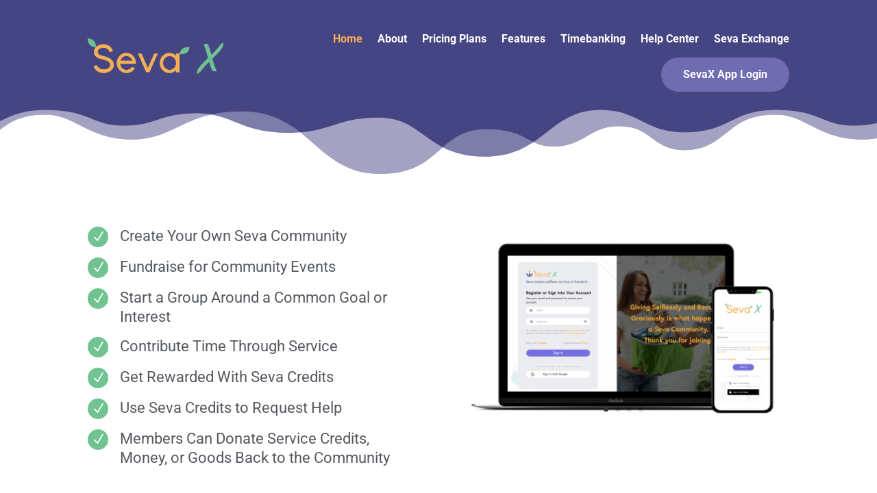

--- FILE ---
content_type: text/css
request_url: https://www.sevaxapp.com/wp-content/et-cache/1/1/2/et-core-unified-2.min.css?ver=1746647977
body_size: 201
content:
.mobile_menu_bar::before,.mobile_menu_bar::after{color:#f2ac55!important}#top-menu li.current-menu-ancestor>a,#top-menu li.current-menu-item>a,#top-menu li>a:hover{color:#7b72e6}.et_pb_menu--with-logo .et_pb_menu__menu>nav>ul>li>a{padding:20px 0}.et_pb_menu .et_pb_menu__menu>nav>ul{align-items:center}#top-menu li a:hover,.et-menu li a:hover{opacity:1!important}.menu-cta a{border:2px solid transparent!important;padding:0px 30px!important;border-radius:25px;text-align:center;position:relative;height:50px;display:flex!important;align-items:center;justify-content:center}.menu-cta-1 a,.menu-cta-2 a{background-color:#6f6cb1;color:white!important}.menu-cta-1 a:hover,.menu-cta-2 a:hover,.et_mobile_menu li.menu-cta-1 a:hover,.et_mobile_menu li.menu-cta-2 a:hover{background-color:#6ec292;color:white!important;opacity:1}.et_header_style_left #et-top-navigation{padding-top:16px!important}.et_header_style_left .et-fixed-header #et-top-navigation{padding-top:16px!important}#main-header.et-fixed-header .menu-cta a{color:#fff!important}.bg-animate-bottom .et_pb_bottom_inside_divider{-webkit-animation:scroll 150s linear infinite;-moz-animation:scroll 150s linear infinite;-ms-animation:scroll 150s linear infinite;-o-animation:scroll 150s linear infinite;animation:scroll 150s linear infinite}.bg-animate-top .et_pb_top_inside_divider{-webkit-animation:scroll 150s linear infinite;-moz-animation:scroll 150s linear infinite;-ms-animation:scroll 150s linear infinite;-o-animation:scroll 150s linear infinite;animation:scroll 150s linear infinite}@-webkit-keyframes scroll{100%{background-position:10000px center}}@-moz-keyframes scroll{100%{background-position:10000px center}}@-o-keyframes scroll{100%{background-position:10000px center}}@keyframes scroll{100%{background-position:10000px center}}#mobile_menu1{background-color:#464584!important}